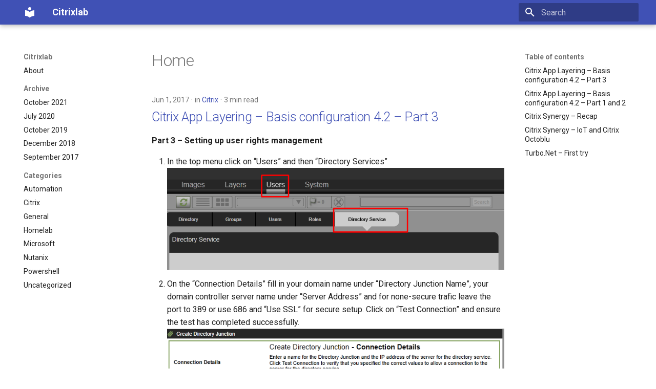

--- FILE ---
content_type: text/html
request_url: https://www.citrixlab.dk/page/9
body_size: 9307
content:

<!doctype html>
<html lang="en" class="no-js">
  <head>
    
      <meta charset="utf-8">
      <meta name="viewport" content="width=device-width,initial-scale=1">
      
        <meta name="description" content="Citrixlab is a blog about Citrix and other IT related topics.">
      
      
        <meta name="author" content="Citrixlab">
      
      
        <link rel="canonical" href="https://www.citrixlab.dk/page/9/">
      
      
      
      
        <link rel="alternate" type="application/rss+xml" title="RSS feed" href="../../feed_rss_created.xml">
        <link rel="alternate" type="application/rss+xml" title="RSS feed of updated content" href="../../feed_rss_updated.xml">
      
      <link rel="icon" href="../../assets/images/favicon.png">
      <meta name="generator" content="mkdocs-1.6.1, mkdocs-material-9.6.15">
    
    
      
        <title>Home - Citrixlab</title>
      
    
    
      <link rel="stylesheet" href="../../assets/stylesheets/main.342714a4.min.css">
      
      


    
    
      
    
    
      
        
        
        <link rel="preconnect" href="https://fonts.gstatic.com" crossorigin>
        <link rel="stylesheet" href="https://fonts.googleapis.com/css?family=Roboto:300,300i,400,400i,700,700i%7CRoboto+Mono:400,400i,700,700i&display=fallback">
        <style>:root{--md-text-font:"Roboto";--md-code-font:"Roboto Mono"}</style>
      
    
    
    <script>__md_scope=new URL("../..",location),__md_hash=e=>[...e].reduce(((e,_)=>(e<<5)-e+_.charCodeAt(0)),0),__md_get=(e,_=localStorage,t=__md_scope)=>JSON.parse(_.getItem(t.pathname+"."+e)),__md_set=(e,_,t=localStorage,a=__md_scope)=>{try{t.setItem(a.pathname+"."+e,JSON.stringify(_))}catch(e){}}</script>
    
      

    
    
    
  </head>
  
  
    <body dir="ltr">
  
    
    <input class="md-toggle" data-md-toggle="drawer" type="checkbox" id="__drawer" autocomplete="off">
    <input class="md-toggle" data-md-toggle="search" type="checkbox" id="__search" autocomplete="off">
    <label class="md-overlay" for="__drawer"></label>
    <div data-md-component="skip">
      
        
        <a href="#home" class="md-skip">
          Skip to content
        </a>
      
    </div>
    <div data-md-component="announce">
      
    </div>
    
    
      

  

<header class="md-header md-header--shadow" data-md-component="header">
  <nav class="md-header__inner md-grid" aria-label="Header">
    <a href="../.." title="Citrixlab" class="md-header__button md-logo" aria-label="Citrixlab" data-md-component="logo">
      
  
  <svg xmlns="http://www.w3.org/2000/svg" viewBox="0 0 24 24"><path d="M12 8a3 3 0 0 0 3-3 3 3 0 0 0-3-3 3 3 0 0 0-3 3 3 3 0 0 0 3 3m0 3.54C9.64 9.35 6.5 8 3 8v11c3.5 0 6.64 1.35 9 3.54 2.36-2.19 5.5-3.54 9-3.54V8c-3.5 0-6.64 1.35-9 3.54"/></svg>

    </a>
    <label class="md-header__button md-icon" for="__drawer">
      
      <svg xmlns="http://www.w3.org/2000/svg" viewBox="0 0 24 24"><path d="M3 6h18v2H3zm0 5h18v2H3zm0 5h18v2H3z"/></svg>
    </label>
    <div class="md-header__title" data-md-component="header-title">
      <div class="md-header__ellipsis">
        <div class="md-header__topic">
          <span class="md-ellipsis">
            Citrixlab
          </span>
        </div>
        <div class="md-header__topic" data-md-component="header-topic">
          <span class="md-ellipsis">
            
              Home
            
          </span>
        </div>
      </div>
    </div>
    
    
      <script>var palette=__md_get("__palette");if(palette&&palette.color){if("(prefers-color-scheme)"===palette.color.media){var media=matchMedia("(prefers-color-scheme: light)"),input=document.querySelector(media.matches?"[data-md-color-media='(prefers-color-scheme: light)']":"[data-md-color-media='(prefers-color-scheme: dark)']");palette.color.media=input.getAttribute("data-md-color-media"),palette.color.scheme=input.getAttribute("data-md-color-scheme"),palette.color.primary=input.getAttribute("data-md-color-primary"),palette.color.accent=input.getAttribute("data-md-color-accent")}for(var[key,value]of Object.entries(palette.color))document.body.setAttribute("data-md-color-"+key,value)}</script>
    
    
    
      
      
        <label class="md-header__button md-icon" for="__search">
          
          <svg xmlns="http://www.w3.org/2000/svg" viewBox="0 0 24 24"><path d="M9.5 3A6.5 6.5 0 0 1 16 9.5c0 1.61-.59 3.09-1.56 4.23l.27.27h.79l5 5-1.5 1.5-5-5v-.79l-.27-.27A6.52 6.52 0 0 1 9.5 16 6.5 6.5 0 0 1 3 9.5 6.5 6.5 0 0 1 9.5 3m0 2C7 5 5 7 5 9.5S7 14 9.5 14 14 12 14 9.5 12 5 9.5 5"/></svg>
        </label>
        <div class="md-search" data-md-component="search" role="dialog">
  <label class="md-search__overlay" for="__search"></label>
  <div class="md-search__inner" role="search">
    <form class="md-search__form" name="search">
      <input type="text" class="md-search__input" name="query" aria-label="Search" placeholder="Search" autocapitalize="off" autocorrect="off" autocomplete="off" spellcheck="false" data-md-component="search-query" required>
      <label class="md-search__icon md-icon" for="__search">
        
        <svg xmlns="http://www.w3.org/2000/svg" viewBox="0 0 24 24"><path d="M9.5 3A6.5 6.5 0 0 1 16 9.5c0 1.61-.59 3.09-1.56 4.23l.27.27h.79l5 5-1.5 1.5-5-5v-.79l-.27-.27A6.52 6.52 0 0 1 9.5 16 6.5 6.5 0 0 1 3 9.5 6.5 6.5 0 0 1 9.5 3m0 2C7 5 5 7 5 9.5S7 14 9.5 14 14 12 14 9.5 12 5 9.5 5"/></svg>
        
        <svg xmlns="http://www.w3.org/2000/svg" viewBox="0 0 24 24"><path d="M20 11v2H8l5.5 5.5-1.42 1.42L4.16 12l7.92-7.92L13.5 5.5 8 11z"/></svg>
      </label>
      <nav class="md-search__options" aria-label="Search">
        
        <button type="reset" class="md-search__icon md-icon" title="Clear" aria-label="Clear" tabindex="-1">
          
          <svg xmlns="http://www.w3.org/2000/svg" viewBox="0 0 24 24"><path d="M19 6.41 17.59 5 12 10.59 6.41 5 5 6.41 10.59 12 5 17.59 6.41 19 12 13.41 17.59 19 19 17.59 13.41 12z"/></svg>
        </button>
      </nav>
      
    </form>
    <div class="md-search__output">
      <div class="md-search__scrollwrap" tabindex="0" data-md-scrollfix>
        <div class="md-search-result" data-md-component="search-result">
          <div class="md-search-result__meta">
            Initializing search
          </div>
          <ol class="md-search-result__list" role="presentation"></ol>
        </div>
      </div>
    </div>
  </div>
</div>
      
    
    
  </nav>
  
</header>
    
    <div class="md-container" data-md-component="container">
      
      
        
          
        
      
      <main class="md-main" data-md-component="main">
        <div class="md-main__inner md-grid">
          
            
              
              <div class="md-sidebar md-sidebar--primary" data-md-component="sidebar" data-md-type="navigation" >
                <div class="md-sidebar__scrollwrap">
                  <div class="md-sidebar__inner">
                    



<nav class="md-nav md-nav--primary" aria-label="Navigation" data-md-level="0">
  <label class="md-nav__title" for="__drawer">
    <a href="../.." title="Citrixlab" class="md-nav__button md-logo" aria-label="Citrixlab" data-md-component="logo">
      
  
  <svg xmlns="http://www.w3.org/2000/svg" viewBox="0 0 24 24"><path d="M12 8a3 3 0 0 0 3-3 3 3 0 0 0-3-3 3 3 0 0 0-3 3 3 3 0 0 0 3 3m0 3.54C9.64 9.35 6.5 8 3 8v11c3.5 0 6.64 1.35 9 3.54 2.36-2.19 5.5-3.54 9-3.54V8c-3.5 0-6.64 1.35-9 3.54"/></svg>

    </a>
    Citrixlab
  </label>
  
  <ul class="md-nav__list" data-md-scrollfix>
    
      
      
  
  
  
  
    <li class="md-nav__item">
      <a href="../../about/" class="md-nav__link">
        
  
  
  <span class="md-ellipsis">
    About
    
  </span>
  

      </a>
    </li>
  

    
      
      
  
  
  
  
    
    
    
    
      
        
        
      
    
    
    <li class="md-nav__item md-nav__item--section md-nav__item--nested">
      
        
        
        <input class="md-nav__toggle md-toggle " type="checkbox" id="__nav_2" >
        
          
          <label class="md-nav__link" for="__nav_2" id="__nav_2_label" tabindex="">
            
  
  
  <span class="md-ellipsis">
    Archive
    
  </span>
  

            <span class="md-nav__icon md-icon"></span>
          </label>
        
        <nav class="md-nav" data-md-level="1" aria-labelledby="__nav_2_label" aria-expanded="false">
          <label class="md-nav__title" for="__nav_2">
            <span class="md-nav__icon md-icon"></span>
            Archive
          </label>
          <ul class="md-nav__list" data-md-scrollfix>
            
              
                
  
  
  
    
  
  
    <li class="md-nav__item">
      <a href="../../archive/2021/" class="md-nav__link">
        
  
  
  <span class="md-ellipsis">
    October 2021
    
  </span>
  

      </a>
    </li>
  

              
            
              
                
  
  
  
    
  
  
    <li class="md-nav__item">
      <a href="../../archive/2020/" class="md-nav__link">
        
  
  
  <span class="md-ellipsis">
    July 2020
    
  </span>
  

      </a>
    </li>
  

              
            
              
                
  
  
  
    
  
  
    <li class="md-nav__item">
      <a href="../../archive/2019/" class="md-nav__link">
        
  
  
  <span class="md-ellipsis">
    October 2019
    
  </span>
  

      </a>
    </li>
  

              
            
              
                
  
  
  
    
  
  
    <li class="md-nav__item">
      <a href="../../archive/2018/" class="md-nav__link">
        
  
  
  <span class="md-ellipsis">
    December 2018
    
  </span>
  

      </a>
    </li>
  

              
            
              
                
  
  
  
    
  
  
    <li class="md-nav__item">
      <a href="../../archive/2017/" class="md-nav__link">
        
  
  
  <span class="md-ellipsis">
    September 2017
    
  </span>
  

      </a>
    </li>
  

              
            
          </ul>
        </nav>
      
    </li>
  

    
      
      
  
  
  
  
    
    
    
    
      
        
        
      
    
    
    <li class="md-nav__item md-nav__item--section md-nav__item--nested">
      
        
        
        <input class="md-nav__toggle md-toggle " type="checkbox" id="__nav_3" >
        
          
          <label class="md-nav__link" for="__nav_3" id="__nav_3_label" tabindex="">
            
  
  
  <span class="md-ellipsis">
    Categories
    
  </span>
  

            <span class="md-nav__icon md-icon"></span>
          </label>
        
        <nav class="md-nav" data-md-level="1" aria-labelledby="__nav_3_label" aria-expanded="false">
          <label class="md-nav__title" for="__nav_3">
            <span class="md-nav__icon md-icon"></span>
            Categories
          </label>
          <ul class="md-nav__list" data-md-scrollfix>
            
              
                
  
  
  
    
  
  
    <li class="md-nav__item">
      <a href="../../category/automation/" class="md-nav__link">
        
  
  
  <span class="md-ellipsis">
    Automation
    
  </span>
  

      </a>
    </li>
  

              
            
              
                
  
  
  
    
  
  
    <li class="md-nav__item">
      <a href="../../category/citrix/" class="md-nav__link">
        
  
  
  <span class="md-ellipsis">
    Citrix
    
  </span>
  

      </a>
    </li>
  

              
            
              
                
  
  
  
    
  
  
    <li class="md-nav__item">
      <a href="../../category/general/" class="md-nav__link">
        
  
  
  <span class="md-ellipsis">
    General
    
  </span>
  

      </a>
    </li>
  

              
            
              
                
  
  
  
    
  
  
    <li class="md-nav__item">
      <a href="../../category/homelab/" class="md-nav__link">
        
  
  
  <span class="md-ellipsis">
    Homelab
    
  </span>
  

      </a>
    </li>
  

              
            
              
                
  
  
  
    
  
  
    <li class="md-nav__item">
      <a href="../../category/microsoft/" class="md-nav__link">
        
  
  
  <span class="md-ellipsis">
    Microsoft
    
  </span>
  

      </a>
    </li>
  

              
            
              
                
  
  
  
    
  
  
    <li class="md-nav__item">
      <a href="../../category/nutanix/" class="md-nav__link">
        
  
  
  <span class="md-ellipsis">
    Nutanix
    
  </span>
  

      </a>
    </li>
  

              
            
              
                
  
  
  
    
  
  
    <li class="md-nav__item">
      <a href="../../category/powershell/" class="md-nav__link">
        
  
  
  <span class="md-ellipsis">
    Powershell
    
  </span>
  

      </a>
    </li>
  

              
            
              
                
  
  
  
    
  
  
    <li class="md-nav__item">
      <a href="../../category/uncategorized/" class="md-nav__link">
        
  
  
  <span class="md-ellipsis">
    Uncategorized
    
  </span>
  

      </a>
    </li>
  

              
            
          </ul>
        </nav>
      
    </li>
  

    
  </ul>
</nav>
                  </div>
                </div>
              </div>
            
            
              
              <div class="md-sidebar md-sidebar--secondary" data-md-component="sidebar" data-md-type="toc" >
                <div class="md-sidebar__scrollwrap">
                  <div class="md-sidebar__inner">
                    

<nav class="md-nav md-nav--secondary" aria-label="Table of contents">
  
  
  
    
  
  
    <label class="md-nav__title" for="__toc">
      <span class="md-nav__icon md-icon"></span>
      Table of contents
    </label>
    <ul class="md-nav__list" data-md-component="toc" data-md-scrollfix>
      
        <li class="md-nav__item">
  <a href="#citrix-app-layering-basis-configuration-42-part-3" class="md-nav__link">
    <span class="md-ellipsis">
      Citrix App Layering &#8211; Basis configuration 4.2 &#8211; Part 3
    </span>
  </a>
  
</li>
      
        <li class="md-nav__item">
  <a href="#citrix-app-layering-basis-configuration-42-part-1-and-2" class="md-nav__link">
    <span class="md-ellipsis">
      Citrix App Layering &#8211; Basis configuration 4.2 &#8211; Part 1 and 2
    </span>
  </a>
  
</li>
      
        <li class="md-nav__item">
  <a href="#citrix-synergy-recap" class="md-nav__link">
    <span class="md-ellipsis">
      Citrix Synergy &#8211; Recap
    </span>
  </a>
  
</li>
      
        <li class="md-nav__item">
  <a href="#citrix-synergy-iot-and-citrix-octoblu" class="md-nav__link">
    <span class="md-ellipsis">
      Citrix Synergy &#8211; IoT and Citrix Octoblu
    </span>
  </a>
  
</li>
      
        <li class="md-nav__item">
  <a href="#turbonet-first-try" class="md-nav__link">
    <span class="md-ellipsis">
      Turbo.Net &#8211; First try
    </span>
  </a>
  
</li>
      
    </ul>
  
</nav>
                  </div>
                </div>
              </div>
            
          
          
  <div class="md-content" data-md-component="content">
    <div class="md-content__inner">
      <header class="md-typeset">
        <h1 id="home">Home</h1>
      </header>
      
        <article class="md-post md-post--excerpt">
  <header class="md-post__header">
    
    <div class="md-post__meta md-meta">
      <ul class="md-meta__list">
        <li class="md-meta__item">
          <time datetime="2017-06-01 19:41:51+02:00">Jun 1, 2017</time></li>
        
          <li class="md-meta__item">
            in
            
              <a href="../../category/citrix/" class="md-meta__link">Citrix</a></li>
        
        
          
          <li class="md-meta__item">
            
              3 min read
            
          </li>
        
      </ul>
      
    </div>
  </header>
  <div class="md-post__content md-typeset">
    <h2 id="citrix-app-layering-basis-configuration-42-part-3"><a class="toclink" href="../../2017/06/citrix-app-layering-8211-basis-configuration-42-8211-part-3/">Citrix App Layering &#8211; Basis configuration 4.2 &#8211; Part 3</a></h2>
<p><strong>Part 3 – Setting up user rights management</strong></p>
<ol>
<li>In the top menu click on “Users” and then “Directory Services”<img alt="Screenshot_12" src="../../images/2017/06/Screenshot_12.png" /></li>
<li>On the “Connection Details” fill in your domain name under “Directory Junction Name”, your domain controller server name under “Server Address” and for none-secure trafic leave the port to 389 or use 686 and “Use SSL” for secure setup. Click on “Test Connection” and ensure the test has completed successfully. <img alt="Screenshot_13" src="../../images/2017/06/Screenshot_13.png" /></li>
<li>In the “Authentication Details” section type a service account that has read permissions to your Active Directory (Any user account that is member of domain users). Again remember to test the account by clicking on “Test Authentication”<img alt="Screenshot_14" src="../../images/2017/06/Screenshot_14.png" /></li>
<li>In the dropdown select the base DN as shown below. Click on “Test Base DN” to verify.<img alt="Screenshot_15" src="../../images/2017/06/Screenshot_15.png" /></li>
<li>In the “Attribute Mapping” leave the defaults and go to the next section.<img alt="Screenshot_16" src="../../images/2017/06/Screenshot_16.png" /></li>
<li>On the “Confirm and Complete” section you can verify the information and then click on “Create Directory Junction” to complete the setup.<img alt="Screenshot_17" src="../../images/2017/06/Screenshot_17.png" /></li>
<li>Now click on “Directory Service” <img alt="Screenshot_19" src="../../images/2017/06/Screenshot_19.png" /></li>
<li>Browse to where you have your security groups for administration of services. In my case it is under “Citrixlab.dk – Citrix – Groups” and the group is called “SG-CitrixAdmins”<img alt="Screenshot_20" src="../../images/2017/06/Screenshot_20.png" /></li>
<li>Mark the group and click on “Edit Properties” on the right of the screen<img alt="Screenshot_21" src="../../images/2017/06/Screenshot_21.png" /></li>
<li>You can add machines to the AD Group here, but in this case I will leave it blank and go to the next section.<img alt="Screenshot_22" src="../../images/2017/06/Screenshot_22.png" /></li>
<li>On the “Roles” section you can select which security level you want to give to the selected AD Group. In my case this group will be given administrator rights.<img alt="Screenshot_23" src="../../images/2017/06/Screenshot_23.png" /></li>
<li>On the “Confirm and Complete” section click “Update Group” to complete the guide. <img alt="Screenshot_24" src="../../images/2017/06/Screenshot_24.png" /></li>
<li>Under the “Groups” menu you can see the group is now present.<img alt="Screenshot_25" src="../../images/2017/06/Screenshot_25.png" /></li>
</ol>
<p>This concludes part 3 of the blog series. Part 4 will be online soon as well.</p>
    
  </div>
</article>
      
        <article class="md-post md-post--excerpt">
  <header class="md-post__header">
    
    <div class="md-post__meta md-meta">
      <ul class="md-meta__list">
        <li class="md-meta__item">
          <time datetime="2017-06-01 19:40:46+02:00">Jun 1, 2017</time></li>
        
          <li class="md-meta__item">
            in
            
              <a href="../../category/citrix/" class="md-meta__link">Citrix</a></li>
        
        
          
          <li class="md-meta__item">
            
              3 min read
            
          </li>
        
      </ul>
      
    </div>
  </header>
  <div class="md-post__content md-typeset">
    <h2 id="citrix-app-layering-basis-configuration-42-part-1-and-2"><a class="toclink" href="../../2017/06/citrix-app-layering-8211-basis-configuration-42-8211-part-1-and-2/">Citrix App Layering &#8211; Basis configuration 4.2 &#8211; Part 1 and 2</a></h2>
<p>Hi,</p>
<p>In this blog series I will walk you through the basis configuration of Citrix App Layering 4.2</p>
<p>This first post will contain part 1 and 2 of the configuration. Part 3 will be about role based access and part 4 will be on creating your first OS layer.</p>
<p><strong>Part 1 – Getting the Citrix App Layering 4.2 appliance running</strong></p>
<ol>
<li>Download the appliance from this link <a href="https://www.citrix.com/downloads/citrix-app-layering/product-software/citrix-app-layering-42.html">https://www.citrix.com/downloads/citrix-app-layering/product-software/citrix-app-layering-42.html</a></li>
<li>Import the virtual appliance to the hypervisor of your choice, my choice in the guide is Citrix XenServer.</li>
<li>After the appliance is imported you can grab the IP address and open a web browser and paste it in.</li>
<li>When the page is open you will be asked to log in. Username is “Administrator” and password is “Unidesk1” by default. <img alt="Screenshot_1" src="../../images/2017/06/Screenshot_1.png" /></li>
<li>Accept the license agreement and click “Close”. <img alt="Screenshot_2" src="../../images/2017/06/Screenshot_2.png" /></li>
<li>Change the default password by following the guide as shown in the pictures below <img alt="Screenshot_3" src="../../images/2017/06/Screenshot_3.png" /><img alt="Screenshot_4" src="../../images/2017/06/Screenshot_4.png" /><img alt="Screenshot_5" src="../../images/2017/06/Screenshot_5.png" /><img alt="Screenshot_6" src="../../images/2017/06/Screenshot_6.png" /></li>
<li>You will now be presented with a small overview on which steps there are needed create a layer. You can click on “View step” which will take you to the online guidance on creating Citrix App Layers. Here I will click on “Close”<img alt="Screenshot_7" src="../../images/2017/06/Screenshot_7.png" /></li>
</ol>
<p><strong>Part 2 – Setting up file share for use with App Layering</strong></p>
<ol>
<li>Click on “System” <img alt="Screenshot_8" src="../../images/2017/06/Screenshot_8.png" /></li>
<li>Click on “Settings and Configuration” <img alt="Screenshot_9" src="../../images/2017/06/Screenshot_9.png" /></li>
<li>Scroll down to “Network File Shares” and click on “Edit” <img alt="Screenshot_10" src="../../images/2017/06/Screenshot_10.png" /></li>
<li>Type in the path to a network share on a dedicated server or a shared file server. I always create a service account for these purposes, in the picture below you can see I named mine “SVC-CTXAppLayering”. Click on “Test SMB File Share” before you save and you should be a “Success”<img alt="Screenshot_11" src="../../images/2017/06/Screenshot_11.png" /></li>
</ol>
<p>This concludes the first two parts of this guide. Part 3 will be up really soon.</p>
    
  </div>
</article>
      
        <article class="md-post md-post--excerpt">
  <header class="md-post__header">
    
    <div class="md-post__meta md-meta">
      <ul class="md-meta__list">
        <li class="md-meta__item">
          <time datetime="2017-05-30 19:30:15+02:00">May 30, 2017</time></li>
        
          <li class="md-meta__item">
            in
            
              <a href="../../category/automation/" class="md-meta__link">Automation</a>, 
              <a href="../../category/citrix/" class="md-meta__link">Citrix</a>, 
              <a href="../../category/general/" class="md-meta__link">General</a></li>
        
        
          
          <li class="md-meta__item">
            
              3 min read
            
          </li>
        
      </ul>
      
    </div>
  </header>
  <div class="md-post__content md-typeset">
    <h2 id="citrix-synergy-recap"><a class="toclink" href="../../2017/05/citrix-synergy--8211-recap/">Citrix Synergy  &#8211; Recap</a></h2>
<p>Hi,</p>
<p>I have just been at Citrix Synergy for my first time and I have to say it was awesome. I started the week early with instructor led labs on Sunday and Monday and then had an almost full schedule for the regular Synergy week. You can see my whole schedule in the bottom of this post.</p>
<p>One of my main goals for the week was to network with others that I have only talked to online and try and meet new people as well. To be honest this is actually a difficult task for me, but I did manage to talk to some great people that shared information and insights and I really appreciate that! During my week, I talked some automation with Dave Brett and he showed me some of the work he has been doing on using Octoblu with Citrix NetScaler and it is really impressive. Thanks Dave for sharing!</p>
<p>I also talked some IoT and PowerShell with Chris Matthieu who is one of the co-founders of Octoblu and besides from knowing a lot Chris also shares a lot and listens to input from the community. I really hope to be able to create some good workflows with Octoblu and sharing them with the community so thank you Chris for being so inspiring and helping me get started with Octoblu. After my instructor led lab with Chris and Peter I posted what we did on the lab and my thoughts about it. You can read that here: <a href="http://citrixlab.dk/?p=257">http://citrixlab.dk/?p=257</a></p>
<p>On the knowledge side, there was a lot of good sessions, but to mention two that stood a bit clearer to me than the others were SYN306 with Andy Wood and Jim Moyle and SYN132 with Thomas Berger, Christian Reilly and James Bulpin. The first session with Andy and Jim was both very fun to attend and the scripts and work they presented was great and something that you can take home and apply to just about every customer with PVS installed. The second session was great because of the views that was presented and the way it was presented.</p>
<p>Besides the regular sessions I also had a fireside chat session about IoT and Octoblu. This session was good because of the relaxed attitude, the questions from both James Bulpin and the audience and lastly the awesome demos from Dave Brett and Tobias Kreidl. Dave showed of Octoblu turning on and off vServers and auto-scaling of web servers, and Tobias showed what Octoblu can do for home automation.</p>
<p>The keynote session with General Colin Powell was also one of the best presentation I have ever heard. When he talked he was so inspiring, the way he told stories from his time as secretary of state really inspired me and from what I picked up from the crowd everyone else had the same feeling. The way General Colin Powell talked about leadership and how to be a leader seems like something every leader should hear and think about.</p>
<p>If I get a chance to go to Synergy next year my main goal will be the same and after this year I do think I will be a lot easier to go and talk with just about anyone who wants to talk about Citrix and automation.</p>
<p>If you are not following the people I have mentioned here on twitter you should really do so, here are their twitter profiles:</p>
<p><a href="https://twitter.com/tberger80">https://twitter.com/tberger80</a></p>
<p><a href="https://twitter.com/JamesBulpin">https://twitter.com/JamesBulpin</a></p>
<p><a href="https://twitter.com/reillyusa">https://twitter.com/reillyusa</a></p>
<p><a href="https://twitter.com/dbretty">https://twitter.com/dbretty</a></p>
<p><a href="https://twitter.com/gilwood_cs">https://twitter.com/gilwood_cs</a></p>
<p><a href="https://twitter.com/JimMoyle">https://twitter.com/JimMoyle</a></p>
<p><a href="https://twitter.com/tkreidl">https://twitter.com/tkreidl</a></p>
<p><a href="https://twitter.com/chrismatthieu">https://twitter.com/chrismatthieu</a></p>
<p><a href="https://twitter.com/xenappblog">https://twitter.com/xenappblog</a></p>
<p>My schedule was:</p>
<p>LAB608: Workspace IoT makerspace</p>
<p>LAB609: Deploying Workspace Environment Management for XenApp and XenDesktop</p>
<p>LAB615: Deploying and automating Citrix solutions with Citrix Cloud and AWS</p>
<p>KEY001: Vision Keynote</p>
<p>KEY002: Technology Keynote</p>
<p>SYN413: Microsoft Containers in a Citrix world</p>
<p>SYN306: Solving PVS challenges with simple shell scripts</p>
<p>SYN103: Citrix App Layering</p>
<p>SYN131: Citrix Workspace IoT</p>
<p>SYN401: Fireside chat with IoT experts about automating Citrix with Octoblu</p>
<p>KEY004: Innovation Super Session – General Colin L. Powell, USA (Ret.)</p>
<p>SYN132: It’s the end of work as we know it</p>
<p>SYN330: Optimize and scale your XenApp and XenDesktop platform the CTP way</p>
<p>SYN205: Hot Topics Roundtables</p>
<p>SYN106: Fantastic four: the do’s, don’ts and lessons learned of Citrix implementations</p>
    
  </div>
</article>
      
        <article class="md-post md-post--excerpt">
  <header class="md-post__header">
    
    <div class="md-post__meta md-meta">
      <ul class="md-meta__list">
        <li class="md-meta__item">
          <time datetime="2017-05-22 16:09:44+02:00">May 22, 2017</time></li>
        
          <li class="md-meta__item">
            in
            
              <a href="../../category/automation/" class="md-meta__link">Automation</a>, 
              <a href="../../category/citrix/" class="md-meta__link">Citrix</a></li>
        
        
          
          <li class="md-meta__item">
            
              2 min read
            
          </li>
        
      </ul>
      
    </div>
  </header>
  <div class="md-post__content md-typeset">
    <h2 id="citrix-synergy-iot-and-citrix-octoblu"><a class="toclink" href="../../2017/05/citrix-synergy-8211-iot-and-citrix-octoblu/">Citrix Synergy &#8211; IoT and Citrix Octoblu</a></h2>
<p>So, attending my first Citrix Synergy this week and starting it all off with some instructor led labs.</p>
<p>A little background on workspace IoT is that it connects apps, data, devices and people. The goal is to create the best user experience and reduce the complexity for users. Combining applications, data and users with IoT you have the ability to make information flow both ways in an infrastructure and using analytics/BI you can makes the information easy to read and use.</p>
<p>IoT is about engaging with devices and depending on what is happening in the space around a device different things can be started, shutdown or any other action you want to happen. The workspace hub can collect information from devices and upload and interact with other systems to offload for instance healthcare data for a patient from an iPad into the medical journal when entering a room.</p>
<p>Boundaries can be Wi-Fi or Bluetooth and there can be multiple boundaries inside of the same building.</p>
<p>The lab about workspace Internet of Things (IoT) was very good and we learnt how to setup a basic flow that can be used for meeting rooms. The session was intended to get started with Citrix Octoblu and after the session we had an idea about how a meeting room could be set up to make it easier for end users. The flow didn’t integrate with Skype for Business or any other online meeting provider, but it did show what was needed for the rest of the workflow. When I get back after Synergy I hope to try the Skype for Business integration so we can demo how it is working for our customers. Below is a picture of how the workflow we created looks.</p>
<p><img alt="Screenshot_1.png" src="../../images/2017/05/Screenshot_1-2.png" /></p>
<p>If you have any use cases about using IoT I would love to hear about it.</p>
<p>To find more information about workspace have a look at this page:</p>
<p><a href="https://www.citrix.com/products/smart-spaces.html">https://www.citrix.com/products/smart-spaces.html </a>product information page</p>
    
  </div>
</article>
      
        <article class="md-post md-post--excerpt">
  <header class="md-post__header">
    
    <div class="md-post__meta md-meta">
      <ul class="md-meta__list">
        <li class="md-meta__item">
          <time datetime="2017-05-19 01:29:56+02:00">May 19, 2017</time></li>
        
          <li class="md-meta__item">
            in
            
              <a href="../../category/automation/" class="md-meta__link">Automation</a>, 
              <a href="../../category/citrix/" class="md-meta__link">Citrix</a></li>
        
        
          
          <li class="md-meta__item">
            
              2 min read
            
          </li>
        
      </ul>
      
    </div>
  </header>
  <div class="md-post__content md-typeset">
    <h2 id="turbonet-first-try"><a class="toclink" href="../../2017/05/turbonet-8211-first-try/">Turbo.Net &#8211; First try</a></h2>
<p><img alt="Screenshot_10" src="../../images/2017/05/Screenshot_10-1.png" /></p>
<p>Hi all,</p>
<p>So, the other day Turbo.Net caught my eye on twitter. I have known about the product for quite some time, but never really got around to really trying it out. After writing a bit with Kenji (@TurboKenji) about Synergy I couldn’t let it be anymore, so tonight I downloaded the single user application from the www.turbo.net website and installed it.</p>
<p>The installation with as simple as can be… Hit install and wait for a min and you are ready to go. The client can be started and you need to login with your account (If you haven’t got one create it on the turbo.net website) and then search for apps that you want to run. I searched for Notepad++ even though I had it installed already, but it was found and a click and it was running using the Turbo.Net container. This might not sound like a big deal, but when you think about it the possibilities with this sort of software is almost endless. From an admin point I only need to install one application to allow my user to run a huge number of application each in its own container. There seem to be several ways to adjust how much integration you want each application to have with the master OS and other applications, this is something I haven’t looked at yet, but I will get into that after Synergy.</p>
<p>From my own point of view, I will also try to see how many of the applications I have on my laptop now that are also in the Turbo.Net “store” to see how small a footprint of installed apps I can get down to on my laptop. I would be awesome to have an almost clean Windows 10 and just the Turbo.Net client installed, but more to come on that later.</p>
<p>Next week is Synergy and I hope to meet a lot of new people and get some interesting talks around Citrix and the applications used along with XenApp/XenDesktop. Also hope to get into some automation chats with other enthusiasts at the conference.</p>
<p>/Martin</p>
    
  </div>
</article>
      
      
        
          



<nav class="md-pagination">
  <a class="md-pagination__link" href="../..">1</a> <span class="md-pagination__dots">..</span> <a class="md-pagination__link" href="../7/">7</a> <a class="md-pagination__link" href="../8/">8</a> <span class="md-pagination__current">9</span> <a class="md-pagination__link" href="../10/">10</a> <a class="md-pagination__link" href="../11/">11</a>
</nav>
        
      
    </div>
  </div>

          
<script>var target=document.getElementById(location.hash.slice(1));target&&target.name&&(target.checked=target.name.startsWith("__tabbed_"))</script>
        </div>
        
          <button type="button" class="md-top md-icon" data-md-component="top" hidden>
  
  <svg xmlns="http://www.w3.org/2000/svg" viewBox="0 0 24 24"><path d="M13 20h-2V8l-5.5 5.5-1.42-1.42L12 4.16l7.92 7.92-1.42 1.42L13 8z"/></svg>
  Back to top
</button>
        
      </main>
      
        <footer class="md-footer">
  
  <div class="md-footer-meta md-typeset">
    <div class="md-footer-meta__inner md-grid">
      <div class="md-copyright">
  
  
    Made with
    <a href="https://squidfunk.github.io/mkdocs-material/" target="_blank" rel="noopener">
      Material for MkDocs
    </a>
  
</div>
      
    </div>
  </div>
</footer>
      
    </div>
    <div class="md-dialog" data-md-component="dialog">
      <div class="md-dialog__inner md-typeset"></div>
    </div>
    
    
    
      
      <script id="__config" type="application/json">{"base": "../..", "features": ["navigation.sections", "navigation.top"], "search": "../../assets/javascripts/workers/search.d50fe291.min.js", "tags": null, "translations": {"clipboard.copied": "Copied to clipboard", "clipboard.copy": "Copy to clipboard", "search.result.more.one": "1 more on this page", "search.result.more.other": "# more on this page", "search.result.none": "No matching documents", "search.result.one": "1 matching document", "search.result.other": "# matching documents", "search.result.placeholder": "Type to start searching", "search.result.term.missing": "Missing", "select.version": "Select version"}, "version": null}</script>
    
    
      <script src="../../assets/javascripts/bundle.56ea9cef.min.js"></script>
      
    
  </body>
</html>